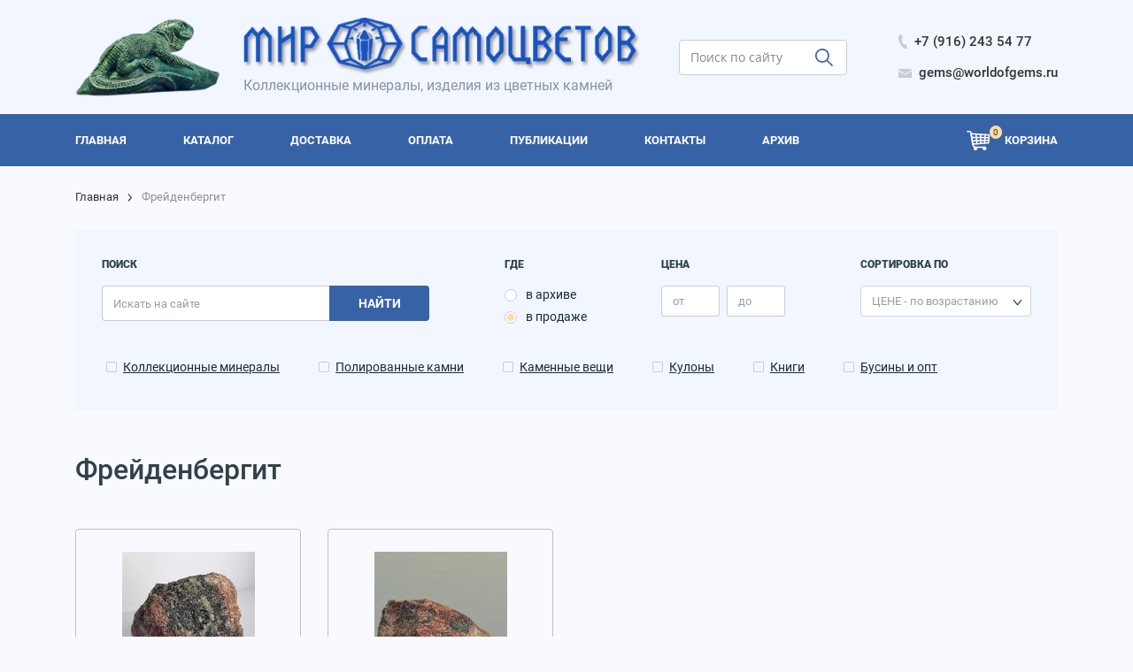

--- FILE ---
content_type: text/html; charset=windows-1251
request_url: https://www.worldofgems.ru/product.php?letter=%D4&ptid=10324
body_size: 6187
content:
<!DOCTYPE html>
<html lang="ru">
  <head>
  <title>Фрейденбергит</title>
  <meta name="KEYWORDS" content="коллекционные минералы, кристаллы, декоративные, поделочные, полудрагоценные камни">
  <meta name="DESCRIPTION" content="Интернет-магазин «Мир Самоцветов» предлагает к продаже коллекционные минералы, кристаллы, декоративные, поделочные, полудрагоценные камни и изделия из самоцветов. Каталог на букву Ф">
  <meta http-equiv="Content-Type" content="text/html;charset=Windows-1251">
  <meta name="viewport" content="width=device-width, initial-scale=1, shrink-to-fit=no" />
   
    <link rel="stylesheet" href="css/style.bundle.css" />
    <link rel="stylesheet" href="css/magnific-popup.css" />  
    <link rel="stylesheet" href="css/style.css" />  
    
    <!--link rel="stylesheet" href="gallery/slimbox2.05/css/slimbox2.css" type="text/css" media="screen" /-->
<link rel="canonical" href="https://www.worldofgems.ru/product.php?letter=%D4&ptid=10324" />
</head>
 <body>
    <div class="wrapper">
      <header class="header">
        <div class="burger-menu js-mmenu">
          <div class="burger-menu__close js-mmenu-hide">
            <img src="/img/icons/close.svg" alt="car" width="15" height="15" />
          </div>
          <div class="burger-menu__wrap">
            <a href="tel:79162435477" class="nav-link nav-link--white nav-link--icon d-flex align-items-center mb-1">
              <img src="/img/icons/phone.svg" alt="phone" class="mr-2" width="10" height="16" />
              <span>+7 (916) 243 54 77</span>
            </a>
            <a
              href="mailto:gems@worldofgems.ru"
              class="nav-link mt-4  mb-4 nav-link--white nav-link--icon d-flex align-items-center"
            >
              <img src="/img/icons/mail.svg" alt="mail" class="mr-2" width="15" height="10" />
              <span>gems@worldofgems.ru</span>
            </a>
            <form class="form form--search mb-3" action="search.php">
              <div class="form-group">
                <input
                  class="form-control mr-sm-2"
                  type="search"
                  placeholder="Поиск по сайту"
                  name="search"
                  aria-label="search"
                />
                <button type="submit" class="btn btn--search"></button>
              </div>
            </form>
            <nav class="nav">
<a href="index.php" class="d-block w-100 text-center nav-link p-0 nav-link--white nav-link--medium mb-4 ">
                <span>ГЛАВНАЯ</span>
              </a><a href="catalog.php" class="d-block w-100 text-center nav-link p-0 nav-link--white nav-link--medium mb-4 ">
                <span>КАТАЛОГ</span>
              </a><a href="contents.php?id=53" class="d-block w-100 text-center nav-link p-0 nav-link--white nav-link--medium mb-4 ">
                <span>ДОСТАВКА</span>
              </a><a href="contents.php?id=76" class="d-block w-100 text-center nav-link p-0 nav-link--white nav-link--medium mb-4 ">
                <span>ОПЛАТА</span>
              </a><a href="contents.php?id=55" class="d-block w-100 text-center nav-link p-0 nav-link--white nav-link--medium mb-4 ">
                <span>ПУБЛИКАЦИИ</span>
              </a><a href="contents.php?id=2" class="d-block w-100 text-center nav-link p-0 nav-link--white nav-link--medium mb-4 ">
                <span>КОНТАКТЫ</span>
              </a><a href="archive.php" class="d-block w-100 text-center nav-link p-0 nav-link--white nav-link--medium mb-4 ">
                <span>АРХИВ</span>
              </a>                </nav>
          </div>
        </div>
        <div class="header__top">
          <div class="container">
            <div class="d-flex align-items-center justify-content-between">
              <div class="header__logo">
                <div class="logo d-none d-md-flex align-items-xl-center">
                  <div class="logo__left flex-shrink-0">
                    <a href="/"><img src="/img/zwl.svg" alt="logo" width="624" height="89" /></a>
                  </div>
                  <div class="logo__body">
                    <a href="/"><img src="/img/logo.png" alt="logo" width="624" height="89" /></a>
                    <span>Коллекционные минералы, изделия из цветных камней</span>
                  </div>
                </div>
                <div class="logo logo--mob d-block d-md-none">
                  <a href="/"><img src="/img/logo-footer.svg" alt="logo" width="624" height="89" /></a>
                  <span>Коллекционные минералы, изделия из цветных камней</span>
                </div>
              </div>
              <div class="header__search">
                <a href="/basket.php" class="basket d-flex align-items-center justify-content-center d-flex d-lg-none">
                  <span class="basket__icon mr-3">
                    <img src="/img/icons/basket-black.svg" alt="basket" width="27" height="23" />
                    <span class="basket__count d-flex align-items-center justify-content-center">
0                    </span>
                  </span>
                </a>
                <form class="form form--search  d-none d-lg-flex" action="search.php">
                  <div class="form-group">
                    <input
                      class="form-control mr-sm-2"
                      type="search"
                      placeholder="Поиск по сайту"
                      name="search"
                      aria-label="search"
                    />
                    <button type="submit" class="btn btn--search"></button>
                  </div>
                </form>
              </div>
              <div class="header__links d-none d-md-block">
                <a
                  href="tel:79162435477"
                  class="nav-link nav-link--dark nav-link--icon d-flex align-items-center mb-1 pr-0"
                >
                  <img src="/img/icons/phone.svg" alt="phone" class="mr-2" width="10" height="16" />
                  <span>+7 (916) 243 54 77</span>
                </a>
                <a
                  href="mailto:gems@worldofgems.ru"
                  class="nav-link nav-link--dark nav-link--icon d-flex align-items-center pr-0"
                >
                  <img src="/img/icons/mail.svg" alt="mail" class="mr-2" width="15" height="10" />
                  <span>gems@worldofgems.ru</span>
                </a>
              </div>
              <div class="burger js-open-menu d-md-none">
                <span></span>
                <span></span>
                <span></span>
              </div>
            </div>
          </div>
        </div>  
          <div class="header__menu">
          <div class="container">
            <div class="d-flex">
              <nav class="nav d-flex w-100 align-items-center">
 <a href="index.php" class="nav-link p-0 nav-link--white nav-link--medium mr-4 mr-lg-5 pr-4 pr-lg-3 ">
                  <span>ГЛАВНАЯ</span>
                </a> <a href="catalog.php" class="nav-link p-0 nav-link--white nav-link--medium mr-4 mr-lg-5 pr-4 pr-lg-3 ">
                  <span>КАТАЛОГ</span>
                </a> <a href="contents.php?id=53" class="nav-link p-0 nav-link--white nav-link--medium mr-4 mr-lg-5 pr-4 pr-lg-3 ">
                  <span>ДОСТАВКА</span>
                </a> <a href="contents.php?id=76" class="nav-link p-0 nav-link--white nav-link--medium mr-4 mr-lg-5 pr-4 pr-lg-3 ">
                  <span>ОПЛАТА</span>
                </a> <a href="contents.php?id=55" class="nav-link p-0 nav-link--white nav-link--medium mr-4 mr-lg-5 pr-4 pr-lg-3 ">
                  <span>ПУБЛИКАЦИИ</span>
                </a> <a href="contents.php?id=2" class="nav-link p-0 nav-link--white nav-link--medium mr-4 mr-lg-5 pr-4 pr-lg-3 ">
                  <span>КОНТАКТЫ</span>
                </a> <a href="archive.php" class="nav-link p-0 nav-link--white nav-link--medium mr-4 mr-lg-5 pr-4 pr-lg-3 ">
                  <span>АРХИВ</span>
                </a>             </nav>
              <a href="/basket.php" class="basket ml-auto align-items-center d-none d-lg-flex">
                <span class="basket__icon mr-3">
                  <img src="/img/icons/basket-white.svg" alt="basket" width="27" height="23" />
                  <span class="basket__count d-flex align-items-center justify-content-center" id="basket_count">
0                  </span>
                </span>
                <span class="basket__name">
                  Корзина
                </span>
              </a>
            </div>
          </div>
        </div>
      </header>
  
      
           <div class="inner-wrap">
        <div class="container">
          <nav aria-label="breadcrumb">
            <ol class="breadcrumb">
              <li class="breadcrumb-item"><a href="/">Главная</a></li>
              <li class="breadcrumb-item active" aria-current="page">Фрейденбергит</li>            </ol>
          </nav>
          <div class="search-block search-block--inner mt-2 mb-5">
            <form class="form form--search-big" action="search.php" method="get" name="search_form">
              <div class="search-block__body d-flex justify-content-between">
                <div
                  class="small-title d-flex d-md-none w-100 pt-2 pb-2"
                  data-toggle="collapse"
                  data-target="#collapseOneq"
                  aria-expanded="false"
                  aria-controls="collapseOneq"
                >
                  <span>Поиск</span>
                  <img src="./img/icons/ar-t.svg" alt="arff" class="ml-auto" width="10" height="13" />
                </div>
                <div id="collapseOneq" class="filter__body show w-100" aria-labelledby="headingOnffe">
                  <div class="d-flex w-100 justify-content-between flex-wrap">
                    <div class="search-block__left">
                      <div class="small-title d-none d-md-flex">
                        <span>Поиск</span>
                      </div>
                      <div class="search-block__body">
                        <div class="form-group d-flex align-items-center">
                          <input
                            class="form-control"
                            type="search"
                            placeholder="Искать на сайте"
                            name="search"
                            aria-label="search"
                                                      />
                          <button type="submit" class="btn d-none d-md-inline-block">Найти</button>
                        </div>
                      </div>
                    </div>
                    <div class="search-block__center">
                      <div class="small-title">
                        где
                      </div>
                      <div class="">
                        <div class="form-check form-check--cirkle pl-0 mb-1">
                          <input
                            class="form-check-input"
                            type="radio"
                            id="exampleRadios1"
                            name="mode" value="all" onclick="check_dis()"                           />
                          <label class="form-check-label" for="exampleRadios1">
                            в архиве
                          </label>
                        </div>
                        <div class="form-check form-check--cirkle pl-0">
                          <input
                            class="form-check-input"
                            type="radio"
                            id="exampleRadios2"
                            name="mode" value="sale" onclick="check_dis()" checked                          />
                          <label class="form-check-label" for="exampleRadios2">
                            в продаже
                          </label>
                        </div>
                      </div>
                    </div>
                    <div class="search-block__center">
                      <div class="small-title">
                        Цена
                      </div>
                      <div class="row">
                        <div class="col col-auto pr-0">
                          <div class="form-group d-flex align-items-center">
                            <input
                              class="form-control"
                              type="text"
                              placeholder="от"
                              name="price_min"
                              aria-label="price_min"
                              value=""
                            />
                          </div>
                        </div>
                        <div class="col col-auto pl-2">
                          <div class="form-group d-flex align-items-center">
                            <input
                              class="form-control"
                              type="text"
                              placeholder="до"
                              name="price_max"
                              aria-label="price_max"
                              value=""
                            />
                          </div>
                        </div>
                      </div>
                    </div>
                    <div class="search-block__right">
                      <div class="small-title">
                        Сортировка по
                      </div>
                      <select name="asc" class="form-control">
<option value='d_asc'  >ДАТЕ - сначала новые</option>
<option value='d_desc' >ДАТЕ - сначала старые</option>
<option value='p_asc' selected>ЦЕНЕ - по возрастанию</option>
<option value='p_desc' >ЦЕНЕ - по убыванию</option>
                      </select>
                    </div>
                  </div>
                  <div class="row mt-4 flex-wrap">
                    <div class="col col-auto mb-2 pl-0 pr-4">
                      <div class="form-check d-flex align-items-center">
                        <input class="form-check-input form-check-input--bigger" 
                        type="checkbox" 
                        name="ftype[]" 
                        value="30" 
                        id="input30" 
                                                />
                        <label class="form-check-label" for="input30"> </label>
                        <a href="/catalog.php?gr=30" class="form-check__link">Коллекционные минералы</a>
                      </div>
                    </div>
                    <div class="col col-auto mb-2 pl-0 pr-4">
                      <div class="form-check d-flex align-items-center">
                        <input
                          class="form-check-input form-check-input--bigger"
                          type="checkbox"
                          value="31"
                          id="input31"
                           name="ftype[]"
                           
                        />
                        <label class="form-check-label" for="input31"> </label>
                        <a href="/catalog.php?gr=31" class="form-check__link">Полированные камни</a>
                      </div>
                    </div>
                    <div class="col col-auto mb-2 pl-0 pr-4">
                      <div class="form-check d-flex align-items-center">
                        <input class="form-check-input form-check-input--bigger"
                         type="checkbox"
                          name="ftype[]"
                           value="32"
                            id="input32"
                                                       />
                        <label class="form-check-label" for="input32"> </label>
                        <a href="/catalog.php?gr=32" class="form-check__link">Каменные вещи</a>
                      </div>
                    </div>
                    <div class="col col-auto mb-2 pl-0 pr-4">
                      <div class="form-check d-flex align-items-center">
                        <input
                          class="form-check-input form-check-input--bigger"
                          type="checkbox"
                          value="33"
                          id="input33"
                           name="ftype[]"
                                                   />
                        <label class="form-check-label" for="input33"> </label>
                        <a href="/catalog.php?gr=33" class="form-check__link">Кулоны</a>
                      </div>
                    </div>
                    <div class="col col-auto mb-2 pl-0 pr-4">
                      <div class="form-check d-flex align-items-center">
                        <input class="form-check-input form-check-input--bigger" 
                        type="checkbox" 
                        name="ftype[]" 
                        value="34" 
                        id="input34" 
                                                />
                        <label class="form-check-label" for="input34"> </label>
                        <a href="/catalog.php?gr=34" class="form-check__link">Книги</a>
                      </div>
                    </div>
                    <div class="col col-auto mb-2 pl-0 pr-4">
                      <div class="form-check d-flex align-items-center">
                        <input class="form-check-input form-check-input--bigger" 
                        type="checkbox" 
                        name="ftype[]" 
                        value="36" 
                        id="input36"
                                                 />
                        <label class="form-check-label"  for="input36"> </label>
                        <a href="/catalog.php?gr=36" class="form-check__link">Бусины и опт</a>
                      </div>
                    </div>
                  </div>
                  <button type="submit" class="mt-4 btn btn--bord d-inline-block w-100 d-md-none">Найти</button>
                </div>
              </div>
            </form>
          </div>
          <h1 class="title">
Фрейденбергит          </h1> 
  
        <div class="catalog-list mt-4 pt-2">
            <div class="row mt-3 pl-3 pl-md-0  pr-3 pr-md-0">
    <div class="col col-12 col-sm-6 col-lg-3">
              <div class="card card-small">
                <a href="aboutproduct.php?prid=50570" title="Фрейденбергит" class="card-img">
                  <img src="pic/20240115/pic1_15012024091642_small.jpg" alt="Фрейденбергит" width="150" height="150" />
                </a>
                <div class="card-body">
                  <a href="aboutproduct.php?prid=50570" title="Фрейденбергит" class="card-title">Фрейденбергит</a><p class="card-text">Размер: 9*8*6 мм</p><div class="price-block">480 &#8381;</div><div id="pr_50570"><button class="btn btn--blue" onClick="ajaxFunction('50570');">
                        В корзину
                      </button></div>
      </div>
              </div>
            </div>    <div class="col col-12 col-sm-6 col-lg-3">
              <div class="card card-small">
                <a href="aboutproduct.php?prid=50571" title="Фрейденбергит" class="card-img">
                  <img src="pic/20240115/pic1_15012024091523_small.jpg" alt="Фрейденбергит" width="150" height="150" />
                </a>
                <div class="card-body">
                  <a href="aboutproduct.php?prid=50571" title="Фрейденбергит" class="card-title">Фрейденбергит</a><p class="card-text">Размер: 26*15*15 мм</p><div class="price-block">1600 &#8381;</div><div id="pr_50571"><button class="btn btn--blue" onClick="ajaxFunction('50571');">
                        В корзину
                      </button></div>
      </div>
              </div>
            </div>            </div>

          </div>
</div>
      </div>
      <footer class="footer">
        <div class="container">
          <div class="footer__body">
            <div class="row justify-content-between">
              <div class="col col-12 col-sm-6 col-lg-auto">
                <div class="footer__left">
                  <div class="logo logo--footer">
                    <img src="/img/logo-footer.png" alt="vfooter" width="187" height="27" />
                  </div>
                  <a href="/">
                    www.worldofgems.ru
                  </a>
                </div>
              </div>
              <div
                class="col col-12 col-sm-6 col-lg-auto order-4 order-lg-2 mt-5 mt-lg-0 d-flex flex-column align-items-center align-items-sm-start"
              >
                <div class="small-title small-title--footer">
                  Каталог
                </div>
                <a href="/catalog.php?gr=30" class="nav-link nav-link--white nav-link--footer pt-0 pl-sm-0">
                  Коллекционные минералы
                </a>
                <a href="/catalog.php?gr=31" class="nav-link nav-link--white nav-link--footer pt-0 pl-sm-0">
                  Полированные камни
                </a>
                <a href="/catalog.php?gr=32" class="nav-link nav-link--white nav-link--footer pt-0 pl-sm-0">
                  Каменные вещи
                </a>
                <a href="/catalog.php?gr=33" class="nav-link nav-link--white nav-link--footer pt-0 pl-sm-0">
                  Кулоны
                </a>
                <a href="/catalog.php?gr=34" class="nav-link nav-link--white nav-link--footer pt-0 pl-sm-0">
                  Книги
                </a>
                <a href="/catalog.php?gr=36" class="nav-link nav-link--white nav-link--footer pt-0 pl-sm-0">
                  Бусины и опт
                </a>
              </div>
              <div
                class="col col-12 col-sm-6 col-lg-auto order-5 order-lg-3 d-flex mt-3 mt-sm-5 mt-lg-0 flex-column align-items-center align-items-sm-end align-items-lg-start"
              >
                <div class="small-title small-title--footer">
                  Информация
                </div>
                <a href="/contents.php?id=53" class="nav-link nav-link--white nav-link--footer pt-0 pl-sm-0 pr-sm-0 pr-lg-2">
                  Доставка
                </a>
                <a href="/contents.php?id=76" class="nav-link nav-link--white nav-link--footer pt-0 pl-sm-0 pr-sm-0 pr-lg-2">
                  Оплата
                </a>
                <a href="/contents.php?id=55" class="nav-link nav-link--white nav-link--footer pt-0 pl-sm-0 pr-sm-0 pr-lg-2">
                  Публикации
                </a>
                <a href="/archive.php" class="nav-link nav-link--white nav-link--footer pt-0 pl-sm-0 pr-sm-0 pr-lg-2">
                  Архив
                </a>
                <a href="/contents.php?id=2" class="nav-link nav-link--white nav-link--footer pt-0 pl-sm-0 pr-sm-0 pr-lg-2">
                  Контакты
                </a>
              </div>
              <div
                class="col col-12 col-sm-6 col-lg-auto d-flex flex-column mt-4 mt-sm-0 order-lg-6 pr-sm-0 pr-lg-2 align-items-center align-items-sm-end align-items-lg-start footer__right"
              >
                <a href="tel:+79162435477" class="nav-link nav-link--white pt-0">
                  +7 (916) 243 54 77
                </a>
                <div class="d-flex align-items-center">
                  <a href="https://vk.com/public176727197" class="nav-link nav-link--icon"  target="_blank" rel="nofollow" >
                    <img src="/img/icons/vk.svg" alt="VK" width="22" height="11" />
                  </a>
                </div>
                <div class="nav-link mt-2">

                </div>
                
              </div>
            </div>
          </div>
          <div class="footer__bottom d-flex align-items-center flex-column flex-sm-row">
            <span>
              &copy; «Мир Самоцветов»
            </span>
            <a href="/confidential.php">Политика конфиденциальности</a>

          </div>
        </div>
      </footer>
      <!--script type="text/javascript" src="gallery/slimbox2.05/js/jquery-1.10.2.min.js"></script>
      <script type="text/javascript" src="gallery/slimbox2.05/js/slimbox2.js"></script -->
      <script src="js/jquery-3.3.1.js"></script>
      <script src="js/jquery.magnific-popup.min.js"></script>
      <script type="text/javascript" src="net.js"></script>
      <script src="js/bundle.js"></script>
      <script src="js/functions.js"></script>
      
    </div>
    <div id="upbutton"></div>
    <!-- Yandex.Metrika counter -->
<script type="text/javascript">
    (function (d, w, c) {
        (w[c] = w[c] || []).push(function() {
            try {
                w.yaCounter17054800 = new Ya.Metrika({
                    id:17054800,
                    clickmap:true,
                    trackLinks:true,
                    accurateTrackBounce:true
                });
            } catch(e) { }
        });

        var n = d.getElementsByTagName("script")[0],
            s = d.createElement("script"),
            f = function () { n.parentNode.insertBefore(s, n); };
        s.type = "text/javascript";
        s.async = true;
        s.src = "https://mc.yandex.ru/metrika/watch.js";

        if (w.opera == "[object Opera]") {
            d.addEventListener("DOMContentLoaded", f, false);
        } else { f(); }
    })(document, window, "yandex_metrika_callbacks");
</script>
<noscript><div><img src="https://mc.yandex.ru/watch/17054800" style="position:absolute; left:-9999px;" alt="" /></div></noscript>
<!-- /Yandex.Metrika counter -->
  </body>
</html>



--- FILE ---
content_type: image/svg+xml
request_url: https://www.worldofgems.ru/img/icons/vk.svg
body_size: 1823
content:
<svg width="22" height="12" viewBox="0 0 22 12" fill="none" xmlns="http://www.w3.org/2000/svg">
<path d="M21.0887 9.68505C20.4336 8.99092 19.6628 8.3985 18.9335 7.76943C18.2755 7.2024 18.234 6.87346 18.7629 6.21901C19.3402 5.50473 19.961 4.81785 20.5435 4.10679C21.0873 3.44227 21.6432 2.77955 21.9293 1.9839C22.1108 1.4777 21.9503 1.25411 21.3627 1.16548C21.2615 1.14997 21.1568 1.14916 21.0538 1.14916L17.568 1.14554C17.1387 1.1399 16.9014 1.30527 16.7495 1.64146C16.5445 2.09589 16.3332 2.54992 16.089 2.98844C15.535 3.98271 14.9162 4.94374 14.0487 5.75753C13.8574 5.937 13.6458 6.16382 13.3262 6.07035C12.9263 5.94144 12.8084 5.3593 12.815 5.1625L12.8116 1.60782C12.7341 1.10001 12.6066 0.873604 12.036 0.774902L8.41498 0.775507C7.93164 0.775507 7.68928 0.940479 7.43119 1.20758C7.28231 1.36188 7.2374 1.46199 7.54336 1.51315C8.14435 1.61387 8.48292 1.95751 8.57275 2.4899C8.71685 3.34054 8.70681 4.19462 8.62382 5.04869C8.59943 5.29806 8.55087 5.54683 8.43892 5.77969C8.26382 6.14569 7.98111 6.22022 7.60971 5.99502C7.27342 5.79117 7.03722 5.50352 6.80603 5.21467C5.93761 4.13056 5.24474 2.96145 4.67977 1.73291C4.51653 1.37799 4.23495 1.16286 3.80929 1.15702C2.76348 1.14231 1.71745 1.1399 0.671646 1.15782C0.0423847 1.1683 -0.145254 1.43822 0.111011 1.9422C1.25007 4.18072 2.51794 6.35699 4.17294 8.33949C5.02267 9.35692 5.99825 10.2551 7.2586 10.8916C8.68698 11.6132 10.2246 11.8303 11.844 11.7634C12.6023 11.732 12.8301 11.5578 12.8652 10.89C12.8889 10.4332 12.9475 9.97894 13.2026 9.56842C13.4529 9.16556 13.8321 9.08881 14.2692 9.33939C14.4878 9.46489 14.672 9.62462 14.846 9.79302C15.2728 10.2056 15.6843 10.6306 16.1273 11.0292C16.6829 11.5288 17.3411 11.8239 18.1688 11.7636L21.3725 11.7642C21.8887 11.7344 22.1564 11.1752 21.86 10.6662C21.6518 10.3097 21.3787 9.99224 21.0887 9.68505Z" fill="white"/>
</svg>


--- FILE ---
content_type: image/svg+xml
request_url: https://www.worldofgems.ru/img/icons/basket-black.svg
body_size: 7506
content:
<svg width="28" height="24" viewBox="0 0 28 24" fill="none" xmlns="http://www.w3.org/2000/svg">
<path d="M7.23339 16.4374C7.04428 16.4373 6.86133 16.3702 6.71709 16.2479C6.57284 16.1256 6.47665 15.9561 6.44564 15.7695L4.41368 3.56708C4.39389 3.44823 4.40125 3.32644 4.43519 3.21083C4.46913 3.09523 4.52878 2.9888 4.60967 2.8995C4.69056 2.81021 4.7906 2.74037 4.9023 2.69521C5.014 2.65004 5.13447 2.63074 5.25469 2.63872L26.6279 4.05976C26.7342 4.06684 26.8381 4.09515 26.9334 4.14301C27.0286 4.19086 27.1134 4.25729 27.1826 4.3384C27.2517 4.4195 27.304 4.51363 27.3363 4.61524C27.3685 4.71686 27.3801 4.82391 27.3703 4.93007L26.5117 14.2798C26.4946 14.4676 26.4115 14.6434 26.2771 14.7759C26.1428 14.9084 25.9659 14.989 25.7778 15.0036L7.29571 16.4348C7.27494 16.4364 7.25363 16.4374 7.23339 16.4374ZM6.15536 4.29997L7.90184 14.7852L24.9794 13.4622L25.7016 5.59957L6.15536 4.29997Z" fill="#333333"/>
<path d="M21.0882 20.0544H10.505C9.56922 20.0567 8.66326 19.7256 7.94956 19.1205C7.23585 18.5153 6.76109 17.6757 6.61041 16.7521L4.16832 2.09323C4.14552 1.95448 4.07401 1.82839 3.96664 1.73761C3.85926 1.64682 3.72304 1.59729 3.58243 1.59788H0.798937C0.587046 1.59788 0.383832 1.51371 0.234002 1.36388C0.0841721 1.21405 0 1.01084 0 0.798945C0 0.587054 0.0841721 0.383836 0.234002 0.234006C0.383832 0.0841766 0.587046 7.80781e-06 0.798937 7.80781e-06H3.5835C4.10246 -0.00137929 4.60495 0.182094 5.00091 0.517549C5.39688 0.853003 5.66044 1.3185 5.74436 1.83063L8.18644 16.4895C8.27654 17.039 8.55934 17.5385 8.98418 17.8984C9.40902 18.2583 9.94814 18.4552 10.505 18.4539H21.0882C21.3001 18.4539 21.5033 18.538 21.6531 18.6879C21.803 18.8377 21.8871 19.0409 21.8871 19.2528C21.8871 19.4647 21.803 19.6679 21.6531 19.8177C21.5033 19.9676 21.3001 20.0517 21.0882 20.0517V20.0544Z" fill="#333333"/>
<path d="M11.8762 21.0913C12.0664 20.2854 11.5673 19.4779 10.7613 19.2877C9.95543 19.0974 9.14791 19.5966 8.95769 20.4025C8.76748 21.2084 9.2666 22.0159 10.0725 22.2061C10.8784 22.3964 11.686 21.8972 11.8762 21.0913Z" fill="#333333"/>
<path d="M10.4184 23.0529C9.96384 23.0529 9.51949 22.9181 9.14154 22.6656C8.76359 22.413 8.46901 22.0541 8.29506 21.6342C8.12111 21.2142 8.0756 20.7521 8.16428 20.3063C8.25296 19.8604 8.47185 19.4509 8.79327 19.1295C9.11469 18.8081 9.5242 18.5892 9.97002 18.5005C10.4158 18.4118 10.8779 18.4574 11.2979 18.6313C11.7179 18.8053 12.0768 19.0998 12.3293 19.4778C12.5819 19.8557 12.7167 20.3001 12.7167 20.7546C12.716 21.364 12.4736 21.9481 12.0427 22.379C11.6119 22.8098 11.0277 23.0522 10.4184 23.0529ZM10.4184 20.0542C10.2799 20.0542 10.1445 20.0953 10.0293 20.1723C9.91409 20.2492 9.82432 20.3586 9.77131 20.4866C9.7183 20.6146 9.70443 20.7554 9.73145 20.8913C9.75848 21.0271 9.82518 21.1519 9.92314 21.2499C10.0211 21.3478 10.1459 21.4146 10.2818 21.4416C10.4176 21.4686 10.5584 21.4547 10.6864 21.4017C10.8144 21.3487 10.9238 21.2589 11.0008 21.1438C11.0777 21.0286 11.1188 20.8932 11.1188 20.7546C11.1185 20.569 11.0446 20.391 10.9133 20.2597C10.7821 20.1284 10.6041 20.0545 10.4184 20.0542Z" fill="#333333"/>
<path d="M21.6641 22.1402C22.4291 21.8233 22.7924 20.9463 22.4755 20.1812C22.1586 19.4162 21.2816 19.0529 20.5166 19.3698C19.7515 19.6867 19.3882 20.5637 19.7051 21.3288C20.022 22.0938 20.8991 22.4571 21.6641 22.1402Z" fill="#333333"/>
<path d="M21.0883 23.0529C20.6338 23.0529 20.1894 22.9181 19.8115 22.6656C19.4335 22.413 19.1389 22.0541 18.965 21.6342C18.791 21.2142 18.7455 20.7521 18.8342 20.3063C18.9229 19.8604 19.1418 19.4509 19.4632 19.1295C19.7846 18.8081 20.1941 18.5892 20.6399 18.5005C21.0858 18.4118 21.5479 18.4574 21.9678 18.6313C22.3878 18.8053 22.7467 19.0998 22.9993 19.4778C23.2518 19.8557 23.3866 20.3001 23.3866 20.7546C23.3859 21.364 23.1435 21.9481 22.7127 22.379C22.2818 22.8098 21.6976 23.0522 21.0883 23.0529ZM21.0883 20.0542C20.9498 20.0542 20.8144 20.0953 20.6992 20.1723C20.584 20.2492 20.4942 20.3586 20.4412 20.4866C20.3882 20.6146 20.3743 20.7554 20.4014 20.8913C20.4284 21.0271 20.4951 21.1519 20.5931 21.2499C20.691 21.3478 20.8158 21.4146 20.9517 21.4416C21.0875 21.4686 21.2284 21.4547 21.3563 21.4017C21.4843 21.3487 21.5937 21.2589 21.6707 21.1438C21.7476 21.0286 21.7887 20.8932 21.7887 20.7546C21.7884 20.569 21.7146 20.391 21.5833 20.2597C21.452 20.1284 21.274 20.0545 21.0883 20.0542Z" fill="#333333"/>
<path d="M12.0713 16.0703C11.8726 16.07 11.6812 15.9957 11.5344 15.8619C11.3875 15.728 11.2958 15.5443 11.2772 15.3465L10.2071 3.97283C10.1973 3.86836 10.2081 3.76298 10.239 3.66271C10.2699 3.56243 10.3203 3.46924 10.3872 3.38842C10.4541 3.30761 10.5363 3.24076 10.6291 3.1917C10.7218 3.14265 10.8233 3.11234 10.9278 3.10251C11.1387 3.08267 11.349 3.14744 11.5122 3.28259C11.593 3.3495 11.6598 3.43169 11.7089 3.52444C11.7579 3.61719 11.7882 3.71869 11.7981 3.82316L12.8676 15.1968C12.8774 15.3013 12.8666 15.4067 12.8357 15.5069C12.8048 15.6072 12.7544 15.7004 12.6875 15.7812C12.6206 15.8621 12.5384 15.9289 12.4457 15.9779C12.3529 16.027 12.2514 16.0573 12.1469 16.0671C12.1219 16.0693 12.0963 16.0703 12.0713 16.0703Z" fill="#333333"/>
<path d="M16.7111 15.691C16.5027 15.691 16.3026 15.6097 16.1533 15.4644C16.0041 15.319 15.9175 15.1211 15.9121 14.9128L15.6394 4.33008C15.6367 4.22517 15.6547 4.12075 15.6924 4.02278C15.7301 3.92482 15.7866 3.83523 15.8589 3.75914C16.0049 3.60546 16.206 3.51608 16.4179 3.51064C16.6297 3.5052 16.8351 3.58415 16.9888 3.73014C17.1425 3.87612 17.2319 4.07718 17.2373 4.28907L17.51 14.8718C17.5154 15.0836 17.4365 15.2889 17.2906 15.4425C17.1446 15.5962 16.9437 15.6855 16.7318 15.691H16.7111Z" fill="#333333"/>
<path d="M21.248 15.2976C21.2326 15.2976 21.2166 15.2976 21.2006 15.2976C21.0958 15.2914 20.9933 15.2647 20.8988 15.219C20.8044 15.1732 20.7198 15.1093 20.6501 15.0308C20.5803 14.9523 20.5267 14.8609 20.4923 14.7618C20.458 14.6626 20.4434 14.5576 20.4496 14.4528L21.0275 4.59925C21.0399 4.38771 21.1358 4.18975 21.2941 4.04891C21.4524 3.90807 21.6602 3.83589 21.8717 3.84825C22.0833 3.86062 22.2812 3.95651 22.4221 4.11483C22.5629 4.27315 22.6351 4.48092 22.6227 4.69246L22.0448 14.546C22.0328 14.7492 21.9436 14.9402 21.7955 15.0798C21.6474 15.2195 21.4516 15.2974 21.248 15.2976Z" fill="#333333"/>
<path d="M26.2836 8.90649H26.266L5.90854 8.46707C5.69665 8.46255 5.49523 8.37405 5.3486 8.22102C5.20196 8.068 5.12213 7.86298 5.12665 7.65109C5.13117 7.4392 5.21968 7.23779 5.3727 7.09116C5.52573 6.94452 5.73074 6.86468 5.94263 6.8692L26.3011 7.30808C26.4061 7.30917 26.5097 7.33091 26.6063 7.37206C26.7028 7.41321 26.7902 7.47297 26.8637 7.54792C26.9371 7.62287 26.995 7.71157 27.0342 7.80891C27.0733 7.90626 27.0929 8.01036 27.0918 8.11528C27.0907 8.2202 27.069 8.32388 27.0279 8.42039C26.9867 8.51691 26.9269 8.60438 26.852 8.6778C26.777 8.75122 26.6883 8.80915 26.591 8.8483C26.4937 8.88745 26.3896 8.90704 26.2846 8.90596L26.2836 8.90649Z" fill="#333333"/>
<path d="M6.61916 12.643C6.51425 12.645 6.40997 12.6263 6.31229 12.5879C6.21461 12.5496 6.12544 12.4924 6.04986 12.4196C5.89724 12.2725 5.80927 12.0709 5.80532 11.859C5.80136 11.6471 5.88174 11.4423 6.02877 11.2897C6.1758 11.1371 6.37745 11.0491 6.58934 11.0451L25.9524 10.3107C26.0573 10.3067 26.162 10.3234 26.2604 10.3599C26.3589 10.3963 26.4492 10.4518 26.5262 10.5232C26.6032 10.5946 26.6654 10.6804 26.7092 10.7758C26.7531 10.8712 26.7777 10.9743 26.7817 11.0792C26.7857 11.1842 26.7689 11.2888 26.7325 11.3873C26.696 11.4858 26.6405 11.5761 26.5691 11.6531C26.4978 11.7301 26.4119 11.7923 26.3165 11.8361C26.2211 11.8799 26.118 11.9046 26.0131 11.9085L6.65006 12.643H6.61916Z" fill="#333333"/>
</svg>


--- FILE ---
content_type: image/svg+xml
request_url: https://www.worldofgems.ru/img/icons/search.svg
body_size: 690
content:
<svg width="20" height="20" viewBox="0 0 20 20" fill="none" xmlns="http://www.w3.org/2000/svg">
<path d="M19.8779 18.6996L14.0681 12.8897C15.17 11.5293 15.8334 9.79975 15.8334 7.9167C15.8334 3.55145 12.2819 0 7.91666 0C3.55141 0 0 3.55145 0 7.9167C0 12.2819 3.55145 15.8334 7.9167 15.8334C9.79975 15.8334 11.5293 15.17 12.8897 14.0681L18.6996 19.878C18.8623 20.0407 19.1261 20.0407 19.2889 19.878L19.878 19.2888C20.0407 19.1261 20.0407 18.8623 19.8779 18.6996ZM7.9167 14.1667C4.47024 14.1667 1.66668 11.3631 1.66668 7.9167C1.66668 4.47024 4.47024 1.66668 7.9167 1.66668C11.3631 1.66668 14.1667 4.47024 14.1667 7.9167C14.1667 11.3631 11.3631 14.1667 7.9167 14.1667Z" fill="#3762A6"/>
</svg>


--- FILE ---
content_type: image/svg+xml
request_url: https://www.worldofgems.ru/img/icons/close.svg
body_size: 314
content:
<svg width="16" height="16" viewBox="0 0 16 16" fill="none" xmlns="http://www.w3.org/2000/svg">
<rect y="14.1421" width="20" height="2" rx="1" transform="rotate(-45 0 14.1421)" fill="white"/>
<rect x="1.79626" y="0.230507" width="20" height="2" rx="1" transform="rotate(45 1.79626 0.230507)" fill="white"/>
</svg>
